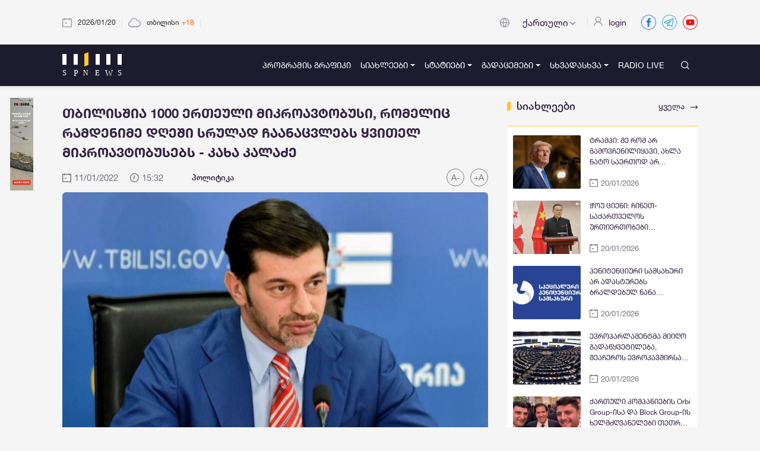

--- FILE ---
content_type: text/html; charset=UTF-8
request_url: https://spnews.io/ge/news-detail/tbilisshia-1000-erteuli-mikroavtobusi-romelic-ramdenime-dgheshi-srulad-chaanacvlebs-yvitel-mikroavtobusebs-kaxa-kaladze-8300
body_size: 97876
content:
<!doctype html>
<html lang="ge">

<head>
    <title>თბილისშია 1000 ერთეული მიკროავტობუსი, რომელიც რამდენიმე დღეში სრულად ჩაანაცვლებს ყვითელ მიკროავტობუსებს - კახა კალაძე</title>

    <!-- CSRF Token -->
    <meta name="csrf-token" content="tCfA1iSsBUQUdAE9oX6LDsGdASBzhPSqOjkLpkNK">
    <meta name="google-site-verification" content="ziIrNQl4WnUSF8_irDMshfTlswxR-qhGQ1s43jzdY58" />
    <meta name='dmca-site-verification' content='d0F6bjFocjN4RGdQSEZtaHRCRGZudz090' />

    <!-- meta  -->
    <meta charset="utf-8">
    <meta name="viewport" content="width=device-width, initial-scale=1, maximum-scale=1">
    <meta name="referrer" content="strict-origin-when-cross-origin">
    <meta http-equiv="X-UA-Compatible" content="IE=edge">

    <meta property="og:site_name" content="SpaceNews.Ge მედია პლატფორმა" />

    <meta name="author" content="">
<meta name="description" content="თბილისშია 1000 ერთეული მიკროავტობუსი, რომელიც რამდენიმე დღეში სრულად ჩაანაცვლებს ყვითელ მიკროავტობუსებს - კახა კალაძე: მინდა შევეხო ჩვენ სატრანსპორტო პოლიტიკას, რეფორმა, რომელიც ჩვენ დავიწყეთ 2017 წელს და გრძელდება, ძალიან მნიშვნელოვანია. ჩვენ ჩავანაცვლეთ ავტობუსების პარკი. თქვენ ხედავთ არც ერთი ყვეთელი ავტობუსი არ დადის ქალაქში, რაც ძალიან მნიშვნელოვანია და მე, როგორც ქალაქის მერს, ამ ქალაქში მცხოვრებ ადმაიანს, ადამიანმა, რომელმაც გასცა დაპირება, რომ ყვეთელი ავტობუსებია არ იმოძრავებდა ქალაქში, ეს დაპირება შესრულებულია, - განაცხადა თბილისის მერმა კახა კალაძემ დედაქალაქის მთავრობის სხდომაზე.">
<meta name="keywords" content="" />

<meta property="og:title" content="თბილისშია 1000 ერთეული მიკროავტობუსი, რომელიც რამდენიმე დღეში სრულად ჩაანაცვლებს ყვითელ მიკროავტობუსებს - კახა კალაძე" />
<meta property="og:url" content="https://spnews.io/ge/news-detail/tbilisshia-1000-erteuli-mikroavtobusi-romelic-ramdenime-dgheshi-srulad-chaanacvlebs-yvitel-mikroavtobusebs-kaxa-kaladze-8300" />
<meta property="og:type" content="news" />
<meta property="og:description" content="მინდა შევეხო ჩვენ სატრანსპორტო პოლიტიკას, რეფორმა, რომელიც ჩვენ დავიწყეთ 2017 წელს და გრძელდება, ძალიან მნიშვნელოვანია. ჩვენ ჩავანაცვლეთ ავტობუსების პარკი. თქვენ ხედავთ არც ერთი ყვეთელი ავტობუსი არ დადის ქალაქში, რაც ძალიან მნიშვნელოვანია და მე, როგორც ქალაქის მერს, ამ ქალაქში მცხოვრებ ადმაიანს, ადამიანმა, რომელმაც გასცა დაპირება, რომ ყვეთელი ავტობუსებია არ იმოძრავებდა ქალაქში, ეს დაპირება შესრულებულია, - განაცხადა თბილისის მერმა კახა კალაძემ დედაქალაქის მთავრობის სხდომაზე." />
<meta property="og:image" content="https://spnews.io/storage/90676/conversions/კალაძე-კახი-share.jpg" />
<meta property="og:image:width" content="1200" />
<meta property="og:image:height" content="630" />


<meta itemprop="name" content="თბილისშია 1000 ერთეული მიკროავტობუსი, რომელიც რამდენიმე დღეში სრულად ჩაანაცვლებს ყვითელ მიკროავტობუსებს - კახა კალაძე">
<meta itemprop="description" content="მინდა შევეხო ჩვენ სატრანსპორტო პოლიტიკას, რეფორმა, რომელიც ჩვენ დავიწყეთ 2017 წელს და გრძელდება, ძალიან მნიშვნელოვანია. ჩვენ ჩავანაცვლეთ ავტობუსების პარკი. თქვენ ხედავთ არც ერთი ყვეთელი ავტობუსი არ დადის ქალაქში, რაც ძალიან მნიშვნელოვანია და მე, როგორც ქალაქის მერს, ამ ქალაქში მცხოვრებ ადმაიანს, ადამიანმა, რომელმაც გასცა დაპირება, რომ ყვეთელი ავტობუსებია არ იმოძრავებდა ქალაქში, ეს დაპირება შესრულებულია, - განაცხადა თბილისის მერმა კახა კალაძემ დედაქალაქის მთავრობის სხდომაზე.">
<meta itemprop="image" content="https://spnews.io/storage/90676/conversions/კალაძე-კახი-share.jpg">

<meta name="twitter:card" content="summary_large_image">
<meta name="twitter:url" content="https://spnews.io/ge/news-detail/tbilisshia-1000-erteuli-mikroavtobusi-romelic-ramdenime-dgheshi-srulad-chaanacvlebs-yvitel-mikroavtobusebs-kaxa-kaladze-8300">
<meta name="twitter:title" content="თბილისშია 1000 ერთეული მიკროავტობუსი, რომელიც რამდენიმე დღეში სრულად ჩაანაცვლებს ყვითელ მიკროავტობუსებს - კახა კალაძე">
<meta name="twitter:description" content="მინდა შევეხო ჩვენ სატრანსპორტო პოლიტიკას, რეფორმა, რომელიც ჩვენ დავიწყეთ 2017 წელს და გრძელდება, ძალიან მნიშვნელოვანია. ჩვენ ჩავანაცვლეთ ავტობუსების პარკი. თქვენ ხედავთ არც ერთი ყვეთელი ავტობუსი არ დადის ქალაქში, რაც ძალიან მნიშვნელოვანია და მე, როგორც ქალაქის მერს, ამ ქალაქში მცხოვრებ ადმაიანს, ადამიანმა, რომელმაც გასცა დაპირება, რომ ყვეთელი ავტობუსებია არ იმოძრავებდა ქალაქში, ეს დაპირება შესრულებულია, - განაცხადა თბილისის მერმა კახა კალაძემ დედაქალაქის მთავრობის სხდომაზე.">
<meta name="twitter:image" content="https://spnews.io/storage/90676/conversions/კალაძე-კახი-share.jpg">

        <!-- Global site tag (gtag.js) - Google Analytics -->
    <script async src="https://www.googletagmanager.com/gtag/js?id=G-EPH38KKBV0"></script>
    <script>
        window.dataLayer = window.dataLayer || [];
        function gtag() {
            dataLayer.push(arguments);
        }
        gtag('js', new Date());
        gtag('config', 'G-EPH38KKBV0');
    </script>

    <!-- Styles -->
    <!-- Fonts -->
    <link rel="icon" type="image/png" href="https://spnews.io/favicon.png">
    <!-- <link href="https://fonts.googleapis.com/css?family=Nunito" rel="stylesheet"> -->
    <link href="https://spnews.io/css/vendor.css" rel="stylesheet">
    <link href="https://spnews.io/css/app.css" rel="stylesheet">

        <div id="fb-root"></div>
    
    <script async defer crossorigin="anonymous" src="https://connect.facebook.net/en_US/sdk.js?xfbml=1&version=v11.0&appId=375892260644104&autoLogAppEvents=1" nonce="Cm81HT5J"></script>
    <!-- Add the styles yield here -->
        <style>
        .popup-overlay {
            display: none;
            position: fixed;
            top: 0;
            left: 0;
            width: 100%;
            height: 100%;
            background-color: rgba(0, 0, 0, 0.5);
            z-index: 999;
            align-items: center;
            justify-content: center;
            text-align: center;
        }

        .popup {
            background-color: #fff;
            padding: 20px;
            border-radius: 5px;
            box-shadow: 0px 0px 10px 0px #000;
            position: relative;
            width: 100%;
            max-width: 500px;
        }

        .close-button {
            position: absolute;
            top: 10px;
            right: 10px;
            font-size: 20px;
            cursor: pointer;
        }
        .result-option-id {
            padding-top: 10px;
            padding-bottom: 10px;
        }
    </style>
</head>

<body class="bg-body unscrolled-fixed">
    <div id="app" class="d-flex flex-column min-vh-100">
        <div class="popup-background"></div>
        <div id="overlay" class="loading-overlay">
            <ul>
                <li></li>
                <li></li>
                <li></li>
                <li></li>
                <li></li>
                <li></li>
            </ul>
        </div>
        <div class="container header-info d-flex justify-content-between py-20px d-xs-none">
            <div class="d-flex align-items-center">
                <span class="fas fa-calendar mr-10px fas-light-gray"></span>
                <span class="font-size-12 current-date">2026/01/21</span>
                <span class="divider-sm"></span>
                <span class="fas fa-weather mr-10px fas-light-gray"></span>
                                                                        <span class="font-size-12">თბილისი</span>
                    <span class="font-size-12 pl-5px text-orange">+18</span>
                    <span class="divider-sm"></span>
                                                                    <div class="valute-switching">
                        <div class="d-flex align-items-center">
                            <span class="fas fa-dollar mr-10px fas-light-gray font-size-15"></span>
                            <span class="font-size-12 mt-2px">1</span>
                            <span class="fas  fa-arrow-down text-orange  font-size-10 pl-5px mt-2px"></span>
                        </div>
                    </div>
                            </div>
            <div class="d-flex align-items-center">
                <div class="d-flex align-items-center">
                    <span class="fas fa-globe mr-10px fas-light-gray"></span>
                    <div class="dropdown rounded-sm pr-10px">
                        <button class="btn btn-default language-arrow outline-none border-0 shadow-none" type="button" id="dropdownMenu1" data-toggle="dropdown" aria-haspopup="true" aria-expanded="true">
                            <span class="language-selector d-none text-blue-100 font-size-16 font-size-sm-14">ქართული</span>
                            <!--<img class="language-img mx-5px w-22px h-22px" src="/img/icons/georgia.svg" alt="georgia">-->
                            <span class="caret"></span>
                        </button>
                        <ul class="dropdown-menu w-165px px-10px bg-dark-blue" aria-labelledby="dropdownMenu1">
                                                                                                                            <li class="Georgian-language px-10px py-8px">
                                        <a href="/ge" class="w-100 d-flex justify-content-between text-white font-size-16 font-size-sm-14">ქართული</a>
                                    </li>
                                                                    <li class="Russian-language px-10px py-8px">
                                        <a href="/ru" class="w-100 d-flex justify-content-between text-white font-size-16 font-size-sm-14">русский</a>
                                    </li>
                                                                    <li class="English-language px-10px py-8px">
                                        <a href="/en" class="w-100 d-flex justify-content-between text-white font-size-16 font-size-sm-14">English</a>
                                    </li>
                                                                                    </ul>
                    </div>
                </div>
                <span class="divider-sm"></span>
                <div class="" data-toggle="tooltip">
                    <div class="d-flex d-xs-none user-name position-relative cursor-pointer select-none">
                                                    <span class="fas fa-user mr-10px fas-light-gray"></span>
                            <a href="/login" class="text-blue-100 font-size-14">login</a>
                                            </div>
                </div>
                <div class="d-flex align-items-center social-icons">
                    <a href="https://www.facebook.com/spacesnews" target="_blank">
                        <div class="ml-25px fas fa-facebook font-size-25 color-fb"></div>
                    </a>
                    <a href="https://t.me/spacesnews" target="_blank">
                        <div class="ml-10px fas fa-telegram font-size-25 color-telegram"></div>
                    </a>
                    <a href="https://www.youtube.com/channel/UCtJna6Vo_ZkoiUxEOOpgjoA" target="_blank">
                        <div class="ml-10px fas fa-youtube font-size-25 color-ut"></div>
                    </a>
                </div>
            </div>
        </div>
        <nav class="container-fluid navbar navbar-expand-md navbar-light shadow-sm bg-dark-blue">
            <div class="container">
                <a class="navbar-brand" href="https://spnews.io">
                    <img src="/img/logo.svg" alt="logo">
                </a>

                <a href="/live" class="ml-auto">
                                    </a>

                <div class="d-flex align-items-center">
                    <button class="navbar-toggler p-0 my-4px mx-15px" type="button" data-toggle="collapse" data-target="#navbarSupportedContent" aria-controls="navbarSupportedContent" aria-expanded="false" aria-label="Toggle navigation">
                        <span class="burger-menu navbar-toggler-icon d-flex align-items-center font-size-14 fas fa-burger-menu text-white"></span>
                        <span class="burger-menu navbar-closer-icon d-xs-none fas fa-close fas-white font-size-14 cursor-pointer"></span>
                    </button>
                </div>

                <div class="collapse navbar-collapse" id="navbarSupportedContent">
                    <ul class="navbar-nav ml-auto d-flex align-items-center flex-xs-start flex-sm-start">
                        <li class="nav-item dropdown w-xs-100 d-xs-flex d-none my-15px py-20px py-xs-10px border-top border-bottom border-gray position-relative">
                            <div class="d-block">
                                                                    <span class="fas fa-user text-yellow"></span>
                                    <a href="/login" class="text-yellow">login</a>
                                                            </div>
                        </li>
                        <style>
    @keyframes flash {
        0%, 100% {
            background-color: red;
            color: #fff;
        }
        50% {
            background-color: #1D1B2E;
        }
    }

    .radio_live {
        padding-left: 15px;
        padding-right: 15px;
        border-radius: 9px;
        animation: flash 1s linear infinite;
        background: transparant
    }
    .live_stream {
        padding-left: 15px;
        padding-right: 15px;
        border-radius: 9px;
        animation: flash 1s linear infinite;
        background: transparant;
    }
    .live_stream a {
        color: #fff;
        text-decoration: none;
    }
</style>
<ul class="text-white navbar-nav nav-pillsy font-size-14 font-base-caps"><li class=" nav-item Translation "><a href="https://spnews.io/ge/schedule" style="null" class="text-white font-size-14 nav-link"><span class="cursor-pointer navbar-hover-gray">პროგრამის გრაფიკი</span></a></li><li class=" nav-item Translation  dropdown "><a href="#" style="null" class="nav-link dropdown-toggle text-white-footer font-size-14 font-base-caps text-white font-size-14 nav-link" data-toggle="dropdown" aria-haspopup="true" aria-expanded="false" ><span class="cursor-pointer navbar-hover-gray">სიახლეები</span></a><ul class="dropdown-menu py-20px py-sm-10px py-xs-10px bg-dark-blue"><li class=" nav-item Translation "><a href="https://spnews.io/ge/all-news" style="null" class="text-white font-size-14 nav-link"><span class="cursor-pointer navbar-hover-gray">ყველა სიახლე</span></a></li><li class=" nav-item BlogCategory policy"><a href="https://spnews.io/ge/category/policy" style="null" class="text-white font-size-14 nav-link"><span class="cursor-pointer navbar-hover-gray">პოლიტიკა</span></a></li><li class=" nav-item BlogCategory sazogadoeba"><a href="https://spnews.io/ge/category/sazogadoeba" style="null" class="text-white font-size-14 nav-link"><span class="cursor-pointer navbar-hover-gray">საზოგადოება</span></a></li><li class=" nav-item BlogCategory ekonomika"><a href="https://spnews.io/ge/category/ekonomika" style="null" class="text-white font-size-14 nav-link"><span class="cursor-pointer navbar-hover-gray">ეკონომიკა</span></a></li><li class=" nav-item BlogCategory turizmi"><a href="https://spnews.io/ge/category/turizmi" style="null" class="text-white font-size-14 nav-link"><span class="cursor-pointer navbar-hover-gray">ტურიზმი</span></a></li><li class=" nav-item BlogCategory samartali"><a href="https://spnews.io/ge/category/samartali" style="null" class="text-white font-size-14 nav-link"><span class="cursor-pointer navbar-hover-gray">სამართალი</span></a></li><li class=" nav-item BlogCategory ganatleba"><a href="https://spnews.io/ge/category/ganatleba" style="null" class="text-white font-size-14 nav-link"><span class="cursor-pointer navbar-hover-gray">განათლება</span></a></li><li class=" nav-item BlogCategory kultura"><a href="https://spnews.io/ge/category/kultura" style="null" class="text-white font-size-14 nav-link"><span class="cursor-pointer navbar-hover-gray">კულტურა</span></a></li><li class=" nav-item BlogCategory sporti"><a href="https://spnews.io/ge/category/sporti" style="null" class="text-white font-size-14 nav-link"><span class="cursor-pointer navbar-hover-gray">სპორტი</span></a></li><li class=" nav-item BlogCategory konfliqtebi"><a href="https://spnews.io/ge/category/konfliqtebi" style="null" class="text-white font-size-14 nav-link"><span class="cursor-pointer navbar-hover-gray">კონფლიქტები</span></a></li><li class=" nav-item BlogCategory meditsina"><a href="https://spnews.io/ge/category/meditsina" style="null" class="text-white font-size-14 nav-link"><span class="cursor-pointer navbar-hover-gray">მედიცინა</span></a></li><li class=" nav-item BlogCategory samkhedro"><a href="https://spnews.io/ge/category/samkhedro" style="null" class="text-white font-size-14 nav-link"><span class="cursor-pointer navbar-hover-gray">სამხედრო</span></a></li><li class=" nav-item BlogCategory msoflio"><a href="https://spnews.io/ge/category/msoflio" style="null" class="text-white font-size-14 nav-link"><span class="cursor-pointer navbar-hover-gray">მსოფლიო</span></a></li><li class=" nav-item Translation "><a href="https://spnews.io/ge/interviews" style="null" class="text-white font-size-14 nav-link"><span class="cursor-pointer navbar-hover-gray">ინტერვიუები</span></a></li></ul></li><li class=" nav-item Translation  dropdown "><a href="#" style="null" class="nav-link dropdown-toggle text-white-footer font-size-14 font-base-caps text-white font-size-14 nav-link" data-toggle="dropdown" aria-haspopup="true" aria-expanded="false" ><span class="cursor-pointer navbar-hover-gray">სტატიები</span></a><ul class="dropdown-menu py-20px py-sm-10px py-xs-10px bg-dark-blue"><li class=" nav-item Translation "><a href="https://spnews.io/ge/blogs" style="null" class="text-white font-size-14 nav-link"><span class="cursor-pointer navbar-hover-gray">პუბლიკაციები</span></a></li><li class=" nav-item Translation "><a href="https://spnews.io/ge/analytics" style="null" class="text-white font-size-14 nav-link"><span class="cursor-pointer navbar-hover-gray">ანალიტიკა</span></a></li><li class=" nav-item Translation "><a href="https://spnews.io/ge/socialogs" style="null" class="text-white font-size-14 nav-link"><span class="cursor-pointer navbar-hover-gray">სოციოლოგია</span></a></li><li class=" nav-item BlogCategory horoskopi"><a href="https://spnews.io/ge/category/horoskopi" style="null" class="text-white font-size-14 nav-link"><span class="cursor-pointer navbar-hover-gray">ჰოროსკოპი</span></a></li><li class=" nav-item BlogCategory skhvadaskhva"><a href="https://spnews.io/ge/category/skhvadaskhva" style="null" class="text-white font-size-14 nav-link"><span class="cursor-pointer navbar-hover-gray">სხვადასხვა</span></a></li></ul></li><li class=" nav-item Translation  dropdown "><a href="#" style="null" class="nav-link dropdown-toggle text-white-footer font-size-14 font-base-caps text-white font-size-14 nav-link" data-toggle="dropdown" aria-haspopup="true" aria-expanded="false" ><span class="cursor-pointer navbar-hover-gray">გადაცემები</span></a><ul class="dropdown-menu py-20px py-sm-10px py-xs-10px bg-dark-blue"><li class=" nav-item Show sivrtseshi-eka-vefkhvadzestan"><a href="https://spnews.io/ge/show/sivrtseshi-eka-vefkhvadzestan" style="null" class="text-white font-size-14 nav-link"><span class="cursor-pointer navbar-hover-gray">სივრცეში ეკა ვეფხვაძესთან</span></a></li><li class=" nav-item Show laboratoria-z"><a href="https://spnews.io/ge/show/laboratoria-z" style="null" class="text-white font-size-14 nav-link"><span class="cursor-pointer navbar-hover-gray">ლაბორატორია Z</span></a></li><li class=" nav-item Show fsiqofilia"><a href="https://spnews.io/ge/show/fsiqofilia" style="null" class="text-white font-size-14 nav-link"><span class="cursor-pointer navbar-hover-gray">ფსიქოფილია</span></a></li><li class=" nav-item Show qartulologia"><a href="https://spnews.io/ge/show/qartulologia" style="null" class="text-white font-size-14 nav-link"><span class="cursor-pointer navbar-hover-gray">ქართულოლოგია</span></a></li><li class=" nav-item Show samedicino-sivrce"><a href="https://spnews.io/ge/show/samedicino-sivrce" style="null" class="text-white font-size-14 nav-link"><span class="cursor-pointer navbar-hover-gray">სამედიცინო სივრცე</span></a></li><li class=" nav-item Show zazas-azrebi"><a href="https://spnews.io/ge/show/zazas-azrebi" style="null" class="text-white font-size-14 nav-link"><span class="cursor-pointer navbar-hover-gray">ზაზას აზრები</span></a></li></ul></li><li class=" nav-item Translation  dropdown "><a href="#" style="null" class="nav-link dropdown-toggle text-white-footer font-size-14 font-base-caps text-white font-size-14 nav-link" data-toggle="dropdown" aria-haspopup="true" aria-expanded="false" ><span class="cursor-pointer navbar-hover-gray">სხვადასხვა</span></a><ul class="dropdown-menu py-20px py-sm-10px py-xs-10px bg-dark-blue"><li class=" nav-item BlogCategory badagoni"><a href="https://spnews.io/ge/category/badagoni" style="null" class="text-white font-size-14 nav-link"><span class="cursor-pointer navbar-hover-gray">ბადაგონი</span></a></li></ul></li><li class=" nav-item Translation "><a href="https://spnews.io/ge/radio" style="null" class="text-white font-size-14 nav-link"><span class="cursor-pointer navbar-hover-gray">RADIO LIVE</span></a></li></ul>
                                                    <li class="w-xs-100 d-xs-flex d-none py-20px mt-20px border-top border-gray">
                                <a href="/live">
                                    <div class="d-flex d-xs-none d-sm-none justify-content-center align-items-center h-40px w-100px bg-orange rounded-sm ml-20px" data-toggle="tooltip" data-placement="bottom" title="პირდაპირი ეთერი">
                                        <span class="fas fa-dotted-circle text-white pr-5px font-size-13"></span>
                                        <div class="font-medium-caps text-white font-size-14 mt-2px">LIVE</div>
                                    </div>
                                </a>
                            </li>
                                                <li class="w-xs-100 d-xs-flex d-none py-20px mt-20px border-top border-gray">
                            <span class="fas fa-weather text-white"></span>
                            <a class="text-white font-size-14 pl-10px" href="">თბილისი +5</a>
                        </li>
                                                                                                                            <li class="w-xs-100 d-xs-flex d-none py-20px border-top border-gray">
                            <span class="fas fa-globe text-white mt-4px"></span>
                            <div class="dropdown rounded-sm pl-10px">
                                <button class="btn btn-default outline-none border-0 shadow-none p-0" type="button" id="dropdownMenu1" data-toggle="dropdown" aria-haspopup="true" aria-expanded="true">
                                    <span class="language-selector dropdown-toggle d-none text-white font-size-16 font-size-sm-14">GE</span>
                                    <span class="caret"></span>
                                </button>
                                <ul class="dropdown-menu w-165px bg-dark-blue p-0" aria-labelledby="dropdownMenu1">
                                                                                                                        <li class="Georgian-language">
                                                <a href="/ge" class="w-100 d-flex justify-content-between mt-10px p-0 text-white font-size-16 font-size-sm-14">GE</a>
                                            </li>
                                                                                    <li class="Russian-language">
                                                <a href="/ru" class="w-100 d-flex justify-content-between mt-10px p-0 text-white font-size-16 font-size-sm-14">RU</a>
                                            </li>
                                                                                    <li class="English-language">
                                                <a href="/en" class="w-100 d-flex justify-content-between mt-10px p-0 text-white font-size-16 font-size-sm-14">EN</a>
                                            </li>
                                                                                                            </ul>
                            </div>
                        </li>
                    </ul>
                </div>
                <!-- search -->
                <form class="search ml-sm-0 ml-xs-0 ml-md-20px ml-30px" action="https://spnews.io/ge/search" method="GET">
                    <input type="hidden" name="_token" value="tCfA1iSsBUQUdAE9oX6LDsGdASBzhPSqOjkLpkNK" autocomplete="off">                    <div class="d-flex align-items-center">
                        <span class="search-toggle d-flex fas fa-search fas-white font-size-14 ml-2px ml-md-0 p-0 p-xs-13px cursor-pointer"></span>
                        <input autocomplete="off" id="search" type="search" placeholder="საძიებო სიტყვა" class="search-input d-none w-100 pl-15px py-10px border-0 text-white outline-none font-base font-size-14 font-size-xs-12 resize-none bg-dark-blue rounded-sm" name="search">
                        <span class="search-close d-none fas fa-close fas-white font-size-10 cursor-pointer"></span>
                    </div>
                </form>
            </div>
        </nav>
        <main class="py-20px position-relative main-content">
            



    <section class="container d-flex justify-content-between flex-wrap ">
        <div class="left-container w-67 w-xs-100 w-sm-100">
            <div class="w-100" style="margin-bottom: 150px;">
    <div class="w-100 d-flex pb-10px">
            </div>
    <div class="print-area">
        <div class="">
                        <!-- font-20 -->
            <div class="detailed-title-section d-flex news-text w-100 font-22 font-size-xs-13 text-blue-100 font-bold-caps crop-xs-2" >
                თბილისშია 1000 ერთეული მიკროავტობუსი, რომელიც რამდენიმე დღეში სრულად ჩაანაცვლებს ყვითელ მიკროავტობუსებს - კახა კალაძე
                            </div>
                        <div class="detailed-information-section w-100 d-flex mt-10px">
                <div class="w-100 d-flex align-items-center">
                    <div class="calendar-content d-flex align-items-center cursor-pointer">
                        <span class="fas fa-calendar text-light-black font-size-15 font-size-sm-14 font-size-xs-13 pr-5px"></span>
                                                    <p class="mr-20px font-base font-base font-size-15 font-size-sm-13 font-size-xs-13 mt-0 mt-sm-2px mt-xs-2px text-light-black ">11/01/2022</p>
                                            </div>
                    <div class="time-content d-flex align-items-center cursor-pointer">
                        <span class="fas fa-time text-light-black font-size-15 font-size-sm-14 font-size-xs-13 pr-5px"></span>
                                                    <p class="font-base font-size-15 font-base font-size-sm-13 font-size-xs-13 mt-0 mt-sm-2px mt-xs-2px text-light-black">15:32</p>
                                            </div>
                                            <p class="font-medium font-size-14 font-size-xs-12 text-light-black ml-5"><a href="https://spnews.io/ge/category/policy">პოლიტიკა</a></p>
                                    </div>
                <div class="d-flex align-items-center hover-border-yellow d-xs-none">
                    <div id="text-decrease" value="decrease font" class="w-30px h-30px text-center pt-3px pt-xs-5px border border-light-black rounded-circle text-light-black font-size-14 font-size-xs-12 bg-body cursor-pointer user-select-none" data-toggle="tooltip" data-placement="bottom" title="ტექსტის დაპატარავება">A-</div>
                    <div id="text-increase" value="Increase font" class="w-30px h-30px text-center pt-3px pt-xs-5px border border-light-black rounded-circle text-light-black font-size-14 font-size-xs-12 ml-10px ml-xs-5px bg-body cursor-pointer user-select-none" data-toggle="tooltip" data-placement="bottom" title="ტექსტის გადიდება">+A</div>
                </div>
            </div>
            <div class="w-100">
                <div class="detailed-image-section w-100  mt-10px"><img class="rounded-sm w-100 h-100" src="https://spnews.io/storage/90676/conversions/კალაძე-კახი-share.jpg" onerror="this.onerror=null; this.src='https://spnews.io/img/image-not-found.svg'" alt="main-img"></div>
                <div class="detailed-tools-section mt-15px w-100 d-flex justify-content-between">
                    <!-- hided link copy -->
                    <!-- <div class="detailed-copylink d-flex align-items-center pb-10px" data-toggle="tooltip" data-placement="bottom" title="კოპირება">
                        <span class="fas fa-link text-light-black font-size-16 font-size-xs-13 cursor-pointer"></span>
                        <input class="link-to-copy font-size-15 font-base text-light-black font-size-xs-13 pl-5px bg-body border-0 outline-none crop-1 cursor-pointer" value="http://spacenews.zerogravity.ge/ge/news-detail/news-one-slider-right1">
                    </div> -->
                    <div class="add-favourite pb-10px d-flex align-items-center cursor-pointer">
                                                    <div class="heart-svg ml-5px cursor-pointer mt-4px" favoriteable_id="11594" favoriteable_type="App\Components\Blog\Post\Models\BlogPost" data-toggle="tooltip" data-placement="bottom" title="" data-original-title="ფავორიტებში დამატება"></div>
                            <div class="red-heart-svg d-none ml-5px cursor-pointer mt-4px" favoriteable_id="11594" favoriteable_type="App\Components\Blog\Post\Models\BlogPost" data-toggle="tooltip" data-placement="bottom" title="" data-original-title="ფავორიტებიდან ამოშლა"></div>
                                                <!-- <div class="text-light-black font-base font-size-15 pl-5px d-block d-xs-none">ფავორიტები</div> -->
                    </div>
                    <!-- w-xs-40px -->
                    <div class="d-flex align-items-center justify-content-between">
                        <a href="#">
                            <div class="click-print d-flex align-items-center pb-10px" data-toggle="tooltip" data-placement="bottom" title="ამობეჭდვა">
                                <span class="fas fa-printer text-light-black font-size-15 font-size-xs-13"></span>
                                <div class="text-light-black font-base font-size-15 pl-5px d-block d-xs-none">print</div>
                            </div>
                        </a>
                        <div class="share-toggler position-relative d-flex align-items-center cursor-pointer pl-30px pl-xs-0 pb-10px">
                            <!-- <span class="fas fa-share text-light-black font-size-15 font-size-xs-13"></span> -->

                                <div class="mobile-shares">
                                    <a href="https://facebook.com/sharer/sharer.php?u=https%3A%2F%2Fspnews.io%2Fge%2Fnews-detail%2Ftbilisshia-1000-erteuli-mikroavtobusi-romelic-ramdenime-dgheshi-srulad-chaanacvlebs-yvitel-mikroavtobusebs-kaxa-kaladze-8300" target="_blank">
                                        <img class="w-40px h-40px" src="/img/social/facebook-square.svg" alt="facebook">
                                    </a>
                                    <a href="whatsapp://send?text=https%3A%2F%2Fspnews.io%2Fge%2Fnews-detail%2Ftbilisshia-1000-erteuli-mikroavtobusi-romelic-ramdenime-dgheshi-srulad-chaanacvlebs-yvitel-mikroavtobusebs-kaxa-kaladze-8300" target="_blank">
                                        <img class="w-40px h-40px" src="/img/social/whatsapp-square.svg" alt="whatsapp">
                                    </a>
                                    <a href="fb-messenger://share/?link= https%3A%2F%2Fspnews.io%2Fge%2Fnews-detail%2Ftbilisshia-1000-erteuli-mikroavtobusi-romelic-ramdenime-dgheshi-srulad-chaanacvlebs-yvitel-mikroavtobusebs-kaxa-kaladze-8300" target="_blank">
                                        <img class="w-40px h-40px" src="/img/social/messenger-square.svg" alt="messenger">
                                    </a>
                                    <!-- <a href="#" target="_blank">
                                        <img class="w-40px h-40px" src="/img/social/viber-square.svg" alt="viber">
                                    </a> -->
                                    <a href="https://twitter.com/intent/tweet/?text=%E1%83%97%E1%83%91%E1%83%98%E1%83%9A%E1%83%98%E1%83%A1%E1%83%A8%E1%83%98%E1%83%90+1000+%E1%83%94%E1%83%A0%E1%83%97%E1%83%94%E1%83%A3%E1%83%9A%E1%83%98+%E1%83%9B%E1%83%98%E1%83%99%E1%83%A0%E1%83%9D%E1%83%90%E1%83%95%E1%83%A2%E1%83%9D%E1%83%91%E1%83%A3%E1%83%A1%E1%83%98%2C+%E1%83%A0%E1%83%9D%E1%83%9B%E1%83%94%E1%83%9A%E1%83%98%E1%83%AA+%E1%83%A0%E1%83%90%E1%83%9B%E1%83%93%E1%83%94%E1%83%9C%E1%83%98%E1%83%9B%E1%83%94+%E1%83%93%E1%83%A6%E1%83%94%E1%83%A8%E1%83%98+%E1%83%A1%E1%83%A0%E1%83%A3%E1%83%9A%E1%83%90%E1%83%93+%E1%83%A9%E1%83%90%E1%83%90%E1%83%9C%E1%83%90%E1%83%AA%E1%83%95%E1%83%9A%E1%83%94%E1%83%91%E1%83%A1+%E1%83%A7%E1%83%95%E1%83%98%E1%83%97%E1%83%94%E1%83%9A+%E1%83%9B%E1%83%98%E1%83%99%E1%83%A0%E1%83%9D%E1%83%90%E1%83%95%E1%83%A2%E1%83%9D%E1%83%91%E1%83%A3%E1%83%A1%E1%83%94%E1%83%91%E1%83%A1+-+%E1%83%99%E1%83%90%E1%83%AE%E1%83%90+%E1%83%99%E1%83%90%E1%83%9A%E1%83%90%E1%83%AB%E1%83%94&amp;url=https://spnews.io/ge/news-detail/tbilisshia-1000-erteuli-mikroavtobusi-romelic-ramdenime-dgheshi-srulad-chaanacvlebs-yvitel-mikroavtobusebs-kaxa-kaladze-8300" target="_blank">
                                        <img class="w-40px h-40px" src="/img/social/twitter-icon.svg" alt="twitter">
                                    </a>
                                    <a href="https://telegram.me/share/url?url=https%3A%2F%2Fspnews.io%2Fge%2Fnews-detail%2Ftbilisshia-1000-erteuli-mikroavtobusi-romelic-ramdenime-dgheshi-srulad-chaanacvlebs-yvitel-mikroavtobusebs-kaxa-kaladze-8300" target="_blank">
                                        <img class="w-40px h-40px" src="/img/social/telegram-square.svg" alt="telegram">
                                    </a>
                                </div>

                            <div class="text-light-black font-base font-size-15 pl-5px d-block d-xs-none">
                                <div class=" d-flex justify-content-between w-300px p-25px bg-white rounded-sm top-30px right-0">
                                    <a href="https://facebook.com/sharer/sharer.php?u=https%3A%2F%2Fspnews.io%2Fge%2Fnews-detail%2Ftbilisshia-1000-erteuli-mikroavtobusi-romelic-ramdenime-dgheshi-srulad-chaanacvlebs-yvitel-mikroavtobusebs-kaxa-kaladze-8300" target="_blank">
                                        <img class="w-40px h-40px" src="/img/social/facebook-square.svg" alt="facebook">
                                    </a>
                                    <a href="whatsapp://send?text=https%3A%2F%2Fspnews.io%2Fge%2Fnews-detail%2Ftbilisshia-1000-erteuli-mikroavtobusi-romelic-ramdenime-dgheshi-srulad-chaanacvlebs-yvitel-mikroavtobusebs-kaxa-kaladze-8300" target="_blank">
                                        <img class="w-40px h-40px" src="/img/social/whatsapp-square.svg" alt="whatsapp">
                                    </a>
                                    <a href="fb-messenger://share/?link= https%3A%2F%2Fspnews.io%2Fge%2Fnews-detail%2Ftbilisshia-1000-erteuli-mikroavtobusi-romelic-ramdenime-dgheshi-srulad-chaanacvlebs-yvitel-mikroavtobusebs-kaxa-kaladze-8300" target="_blank">
                                        <img class="w-40px h-40px" src="/img/social/messenger-square.svg" alt="messenger">
                                    </a>
                                    <!-- <a href="#" target="_blank">
                                        <img class="w-40px h-40px" src="/img/social/viber-square.svg" alt="viber">
                                    </a> -->
                                    <a href="https://twitter.com/intent/tweet/?text=%E1%83%97%E1%83%91%E1%83%98%E1%83%9A%E1%83%98%E1%83%A1%E1%83%A8%E1%83%98%E1%83%90+1000+%E1%83%94%E1%83%A0%E1%83%97%E1%83%94%E1%83%A3%E1%83%9A%E1%83%98+%E1%83%9B%E1%83%98%E1%83%99%E1%83%A0%E1%83%9D%E1%83%90%E1%83%95%E1%83%A2%E1%83%9D%E1%83%91%E1%83%A3%E1%83%A1%E1%83%98%2C+%E1%83%A0%E1%83%9D%E1%83%9B%E1%83%94%E1%83%9A%E1%83%98%E1%83%AA+%E1%83%A0%E1%83%90%E1%83%9B%E1%83%93%E1%83%94%E1%83%9C%E1%83%98%E1%83%9B%E1%83%94+%E1%83%93%E1%83%A6%E1%83%94%E1%83%A8%E1%83%98+%E1%83%A1%E1%83%A0%E1%83%A3%E1%83%9A%E1%83%90%E1%83%93+%E1%83%A9%E1%83%90%E1%83%90%E1%83%9C%E1%83%90%E1%83%AA%E1%83%95%E1%83%9A%E1%83%94%E1%83%91%E1%83%A1+%E1%83%A7%E1%83%95%E1%83%98%E1%83%97%E1%83%94%E1%83%9A+%E1%83%9B%E1%83%98%E1%83%99%E1%83%A0%E1%83%9D%E1%83%90%E1%83%95%E1%83%A2%E1%83%9D%E1%83%91%E1%83%A3%E1%83%A1%E1%83%94%E1%83%91%E1%83%A1+-+%E1%83%99%E1%83%90%E1%83%AE%E1%83%90+%E1%83%99%E1%83%90%E1%83%9A%E1%83%90%E1%83%AB%E1%83%94&amp;url=https://spnews.io/ge/news-detail/tbilisshia-1000-erteuli-mikroavtobusi-romelic-ramdenime-dgheshi-srulad-chaanacvlebs-yvitel-mikroavtobusebs-kaxa-kaladze-8300" target="_blank">
                                        <img class="w-40px h-40px" src="/img/social/twitter-icon.svg" alt="twitter">
                                    </a>
                                    <a href="https://telegram.me/share/url?url=https%3A%2F%2Fspnews.io%2Fge%2Fnews-detail%2Ftbilisshia-1000-erteuli-mikroavtobusi-romelic-ramdenime-dgheshi-srulad-chaanacvlebs-yvitel-mikroavtobusebs-kaxa-kaladze-8300" target="_blank">
                                        <img class="w-40px h-40px" src="/img/social/telegram-square.svg" alt="telegram">
                                    </a>
                                </div>
                            </div>
                            <!-- share popup -->


                        </div>
                    </div>
                   
                </div>
                 <!-- Banners desktop -->
                                    <div class="detailed-excerpt-section news-text w-100 mt-20px mt-xs-10px font-16 font-size-xs-12 text-blue-100">მინდა შევეხო ჩვენ სატრანსპორტო პოლიტიკას, რეფორმა, რომელიც ჩვენ დავიწყეთ 2017 წელს და გრძელდება, ძალიან მნიშვნელოვანია. ჩვენ ჩავანაცვლეთ ავტობუსების პარკი. თქვენ ხედავთ არც ერთი ყვეთელი ავტობუსი არ დადის ქალაქში, რაც ძალიან მნიშვნელოვანია და მე, როგორც ქალაქის მერს, ამ ქალაქში მცხოვრებ ადმაიანს, ადამიანმა, რომელმაც გასცა დაპირება, რომ ყვეთელი ავტობუსებია არ იმოძრავებდა ქალაქში, ეს დაპირება შესრულებულია, - განაცხადა თბილისის მერმა კახა კალაძემ დედაქალაქის მთავრობის სხდომაზე.</div>
                
                
                <!-- <div class="detailed-image-slider d-block mt-20px">
    <div class="slider-img">
        <img src="https://cdn.pixabay.com/photo/2015/04/23/22/00/tree-736885__480.jpg" alt="">
    </div>
    <div class="slider-img">
        <img src="https://cdn.pixabay.com/photo/2015/04/23/22/00/tree-736885__480.jpg" alt="">
    </div>
    <div class="slider-img">
        <img src="https://cdn.pixabay.com/photo/2015/04/23/22/00/tree-736885__480.jpg" alt="">
    </div>
</div> -->

                                    <div class="detailed-body-section news-text w-100 mt-20px mt-xs-15px font-16 font-size-xs-12 text-blue-100 pb-10px"><p>ამასთან მისი თქმით, თბილისში უკვე 1000 ერთეული ახალი მიკროავტობუსია, რომელიც ეტაპობრივად, ჩაანაცვლებს ყვითელ მიკროავტობუსებს.</p><p>„პარალელურად, ჩვენ დაპირება გვქონდა მიკროავტობუსების განახლებასთან დაკავშირებით. მინდა ინფორმაცია მივაწოდო ჩემს თბილისელებს. უკვე თბილისშია 1000 ერთეული მიკროავტობუსი, რომელიც ეტაპობრივად, რამდენიმე დღეში სრულად ჩაანაცვლებს ყვითელ მიკროავტობუსებს.<br>რაც მთავარია, ეს მიკროავტობუსები არის ახალი, თანამედროვე, ეკოლოგიურად სუფთა ტრანსპორტი, რომელიც კომფორტულად მოემსახურება დედაქალაქის მოსახლეობას“, - განაცხადა კალაძემ.<br>&nbsp;</p></div>
                
                <div class="detailed-info-section d-flex w-100 justify-content-between mt-10px">
                    <div class="d-flex align-items-center">
                        <div class='like   cursor-pointer' likeable_id="11594" likeable_type="App\Components\Blog\Post\Models\BlogPost" value="LikeButton">
                            <span class="like-icon d-flex fas fa-like  font-size-17   font-size-xs-13 pr-5px" data-toggle="tooltip" data-placement="bottom" title="მომწონს"></span>
                        </div>
                                                    <p class="liked-count font-size-15 font-size-xs-14 font-base text-light-black pr-25px">0</p>
                                                <div class='dislike     cursor-pointer' likeable_id="11594" likeable_type="App\Components\Blog\Post\Models\BlogPost" value="DislikeButton">
                            <span class="dislike-icon d-flex fas fa-dislike font-size-17  font-size-xs-13 pr-5px" data-toggle="tooltip" data-placement="bottom" title="არ მომწონს"></span>
                        </div>
                                                    <p class="disliked-count font-size-15 font-size-xs-14 font-base text-light-black">0</p>
                                            </div>
                    <!-- <div class="d-flex align-items-center">
                            <a href="#"><span class="fas fa-like font-size-xs-12 text-light-black pr-5px" data-toggle="tooltip" data-placement="bottom" title="მომწონს"></span>
                                </a>
                            <a href="#"><span class="fas fa-dislike font-size-xs-12 text-light-black pr-5px" data-toggle="tooltip" data-placement="bottom" title="არ მომწონს"></span>
                                </a>
                        </div> -->
                    <div class="d-flex align-items-center">
                        <div class="views-content d-flex align-items-center cursor-pointer" data-toggle="tooltip" data-placement="bottom" title="ნახვების რაოდენობა">
                            <span class="view-svg mr-5px mt-2px"></span>
                                                            <div class="font-size-15 font-size-xs-12 font-base text-light-black">439</div>
                                                    </div>
                        <!-- <div class="comment-content d-flex align-items-center cursor-pointer" data-toggle="tooltip" data-placement="bottom" title="კომენტარი">
                            <span class="comment-svg mr-5px"></span>
                            <div class="font-size-15 font-size-xs-12 font-base text-light-black">34</div>
                        </div> -->
                    </div>
                </div>
            </div>
        </div>
    </div>
    <div class="w-100 mt-40px d-flex flex-wrap justify-content-start">
            </div>
    
    <!-- <div class="w-100 mt-50px">
    <h1 class="font-size-20 font-size-xs-16 text-blue-100 font-bold">კომენტარები</h1>
    <p class="font-size-12 text-blue-100 font-regular mt-10px cursor-pointer">მაჩვენე მეტი კომენტარი</p>
    <div class="d-flex mt-35px mt-xs-25px">
        <a href="#">
            <div class="">
                <img src="/img/author.png" alt="personphoto" class="h-45px w-45px h-xs-40px w-xs-40px rounded-circle">
            </div>
        </a>
        <div class="pl-25px">
            <h1 class="text-light-gray font-size-14 font-size-xs-12 font-base cursor-pointer">გიორგი ლორთქიფანიძე</h1>
            <p class="text-blue-100 font-size-16 font-size-xs-12 font-base pt-15px">შემთხვევითად გენერირებული ტექსტი ეხმარება დიზაინერებს გამოიყურება შემთხვევითად აქვეყნებს გენერირებული ტექსტი ეხმარება დიზაინერებს და ასევე.</p>
            <div class="d-flex pt-20px">
                <p class="text-light-gray font-size-14 font-size-xs-12 font-base cursor-pointer">პასუხი</p>
                <p class="text-light-gray font-size-14 font-size-xs-12 font-base pl-15px cursor-pointer">რეაქცია</p>
                <p class="text-light-gray font-size-14 font-size-xs-12 font-base pl-15px cursor-pointer">რედაქტირება</p>
            </div>
        </div>
    </div>
    <div class="d-flex h-50px h-xs-40px mt-25px align-items-center w-100">
        <a href="#">
            <img src="/img/author.png" alt="personphoto" class="h-45px w-45px h-xs-40px w-xs-40px rounded-circle">
        </a>
        <input type="text" placeholder="კომენტარი" class="d-flex w-100 mx-25px pl-25px pl-xs-10px py-15px py-xs-10px border border-light-gray outline-none text-light-gray font-size-14 font-size-xs-12 resize-none bg-body rounded-sm font-base">
        <button class="hover-yellow-bg d-flex border border-yellow py-15px py-xs-10px px-25px px-xs-10px bg-body rounded-sm">
            <span class="text-yellow font-size-14 font-base d-block d-xs-none">გაგზავნა</span>
            <span class="fas fa-send h-16px d-xs-block d-none"><img src="/img/send.svg" alt=""></span>
        </button>
    </div>
</div> -->
 <!-- comments -->
 <div class="fb-comments w-100" data-href="https://spnews.io/ge/news-detail/tbilisshia-1000-erteuli-mikroavtobusi-romelic-ramdenime-dgheshi-srulad-chaanacvlebs-yvitel-mikroavtobusebs-kaxa-kaladze-8300" data-width="100%" data-numposts="10"></div>
</div>
        </div>
        <div class="right-container w-30 w-xs-100 w-sm-100 mt-xs-30px mt-sm-30px mt-0 d-block">
            <div class="fixed-right">
                <div class="d-flex justify-content-between align-items-center mb-20px mb-xs-8px">
                    <div class="d-flex align-items-center">
                        <span class="d-flex fas fa-yellow-bullet text-yellow mr-10px"></span>
                        <div class="d-flex font-size-18 font-size-sm-14 font-size-xs-16 font-medium text-blue-100">სიახლეები</div>
                    </div>
                    <a href="/news">
                        <div class="hover-web-all d-flex align-items-center flex-end font-base font-size-14 font-size-xs-12">ყველა<span class="ml-10px fas fa-arrow-right mb-5px arrowright"></span></div>
                </div></a>
                <div class="d-flex justify-content-between flex-wrap p-10px pt-15px bg-white border-top border-yellow content-border">
                                                                        <?
$hide_icon = true;
$question = false;
?>
<div class="list-card w-100 max-w-sm-340px max-w-lg-350px d-flex justify-content-center align-items-center h-90px overflow-hidden mb-20px">
    <div class="w-40 h-100 rounded-xs">
                    <a href="https://spnews.io/ge/news-detail/trampi-me-rom-ar-gamovcheniliyavi-akhla-nato-saertod-ar-iarsebebda-is-istoriis-sanagveze-aghmochndeboda1768935643" class="w-100 h-100">
                <img class="w-100 h-100 rounded-xs" src="https://spnews.io/storage/122106/conversions/01KFECFQGCK2X2S4552985RJSX-thumb.jpg" onerror="this.onerror=null; this.src='https://spnews.io/img/image-not-found.svg'" alt="news-image">
            </a>
            </div>
    <div class="w-60 d-flex flex-column align-items-start ml-15px ml-sm-10px h-100 justify-content-between">
                    <a href="https://spnews.io/ge/news-detail/trampi-me-rom-ar-gamovcheniliyavi-akhla-nato-saertod-ar-iarsebebda-is-istoriis-sanagveze-aghmochndeboda1768935643">
                <p class="font-base-caps text-blue-100 font-size-12 crop-3 h-55px">ტრამპი: მე რომ არ გამოვჩენილიყავი, ახლა ნატო საერთოდ არ იარსებებდა - ის ისტორიის სანაგვეზე აღმოჩნდებოდა</p>
            </a>
                <div class="d-flex justify-content-between align-items-center w-100">
            <div class="d-flex align-items-center text-light-black font-size-12">
                <span class="fas fa-calendar text-light-black font-size-14 font-size-sm-13 pr-5px"></span>                <p class="font-base font-size-13 font-size-sm-12 mt-2px mt-sm-2px text-light-black">20/01/2026 </p>
            </div>
        </div>
    </div>
</div>
                                                    <?
$hide_icon = true;
$question = false;
?>
<div class="list-card w-100 max-w-sm-340px max-w-lg-350px d-flex justify-content-center align-items-center h-90px overflow-hidden mb-20px">
    <div class="w-40 h-100 rounded-xs">
                    <a href="https://spnews.io/ge/news-detail/chou-tsieni-chinet-saqartvelos-urtiertobebi-istoriulad-sauketeso-etapzea-myari-safudzvlit-da-sainvestitsio-tanamshromlobis-didi-potentsialit1768934382" class="w-100 h-100">
                <img class="w-100 h-100 rounded-xs" src="https://spnews.io/storage/122105/conversions/01KFEB98HTAQ7SQ8MQVRNHJW59-thumb.jpg" onerror="this.onerror=null; this.src='https://spnews.io/img/image-not-found.svg'" alt="news-image">
            </a>
            </div>
    <div class="w-60 d-flex flex-column align-items-start ml-15px ml-sm-10px h-100 justify-content-between">
                    <a href="https://spnews.io/ge/news-detail/chou-tsieni-chinet-saqartvelos-urtiertobebi-istoriulad-sauketeso-etapzea-myari-safudzvlit-da-sainvestitsio-tanamshromlobis-didi-potentsialit1768934382">
                <p class="font-base-caps text-blue-100 font-size-12 crop-3 h-55px">ჭოუ ციენი: ჩინეთ-საქართველოს ურთიერთობები ისტორიულად საუკეთესო ეტაპზეა, მყარი საფუძვლით და საინვესტიციო თანამშრომლობის დიდი პოტენციალით</p>
            </a>
                <div class="d-flex justify-content-between align-items-center w-100">
            <div class="d-flex align-items-center text-light-black font-size-12">
                <span class="fas fa-calendar text-light-black font-size-14 font-size-sm-13 pr-5px"></span>                <p class="font-base font-size-13 font-size-sm-12 mt-2px mt-sm-2px text-light-black">20/01/2026 </p>
            </div>
        </div>
    </div>
</div>
                                                    <?
$hide_icon = true;
$question = false;
?>
<div class="list-card w-100 max-w-sm-340px max-w-lg-350px d-flex justify-content-center align-items-center h-90px overflow-hidden mb-20px">
    <div class="w-40 h-100 rounded-xs">
                    <a href="https://spnews.io/ge/news-detail/penitentsiuri-samsakhuri-ar-adasturebs-braldebul-nana-sanderis-mier-dasakhelebul-faqtebs-tumtsa-atskhadebs-rom-sakitkhis-shesastsavlad-shesabamisi-protsedurebi-chatardeba1768926638" class="w-100 h-100">
                <img class="w-100 h-100 rounded-xs" src="https://spnews.io/storage/122104/conversions/01KFE3WXD6FJYA7BAZER8VADHB-thumb.jpg" onerror="this.onerror=null; this.src='https://spnews.io/img/image-not-found.svg'" alt="news-image">
            </a>
            </div>
    <div class="w-60 d-flex flex-column align-items-start ml-15px ml-sm-10px h-100 justify-content-between">
                    <a href="https://spnews.io/ge/news-detail/penitentsiuri-samsakhuri-ar-adasturebs-braldebul-nana-sanderis-mier-dasakhelebul-faqtebs-tumtsa-atskhadebs-rom-sakitkhis-shesastsavlad-shesabamisi-protsedurebi-chatardeba1768926638">
                <p class="font-base-caps text-blue-100 font-size-12 crop-3 h-55px">პენიტენციური სამსახური არ ადასტურებს ბრალდებულ ნანა სანდერის მიერ დასახელებულ ფაქტებს, თუმცა აცხადებს, რომ საკითხის შესასწავლად შესაბამისი პროცედურები ჩატარდება</p>
            </a>
                <div class="d-flex justify-content-between align-items-center w-100">
            <div class="d-flex align-items-center text-light-black font-size-12">
                <span class="fas fa-calendar text-light-black font-size-14 font-size-sm-13 pr-5px"></span>                <p class="font-base font-size-13 font-size-sm-12 mt-2px mt-sm-2px text-light-black">20/01/2026 </p>
            </div>
        </div>
    </div>
</div>
                                                    <?
$hide_icon = true;
$question = false;
?>
<div class="list-card w-100 max-w-sm-340px max-w-lg-350px d-flex justify-content-center align-items-center h-90px overflow-hidden mb-20px">
    <div class="w-40 h-100 rounded-xs">
                    <a href="https://spnews.io/ge/news-detail/evroparlamentma-miigho-gadatsyvetileba-sheacheros-evrokavshirsa-da-ashsh-s-shoris-savachro-shetankhmebis-ratifitsirebis-protsesi1768923890" class="w-100 h-100">
                <img class="w-100 h-100 rounded-xs" src="https://spnews.io/storage/122103/conversions/01KFE1929GT0ZK3TCETRX59EPG-thumb.jpg" onerror="this.onerror=null; this.src='https://spnews.io/img/image-not-found.svg'" alt="news-image">
            </a>
            </div>
    <div class="w-60 d-flex flex-column align-items-start ml-15px ml-sm-10px h-100 justify-content-between">
                    <a href="https://spnews.io/ge/news-detail/evroparlamentma-miigho-gadatsyvetileba-sheacheros-evrokavshirsa-da-ashsh-s-shoris-savachro-shetankhmebis-ratifitsirebis-protsesi1768923890">
                <p class="font-base-caps text-blue-100 font-size-12 crop-3 h-55px">ევროპარლამენტმა მიიღო გადაწყვეტილება, შეაჩეროს ევროკავშირსა და აშშ-ს შორის სავაჭრო შეთანხმების რატიფიცირების პროცესი</p>
            </a>
                <div class="d-flex justify-content-between align-items-center w-100">
            <div class="d-flex align-items-center text-light-black font-size-12">
                <span class="fas fa-calendar text-light-black font-size-14 font-size-sm-13 pr-5px"></span>                <p class="font-base font-size-13 font-size-sm-12 mt-2px mt-sm-2px text-light-black">20/01/2026 </p>
            </div>
        </div>
    </div>
</div>
                                                    <?
$hide_icon = true;
$question = false;
?>
<div class="list-card w-100 max-w-sm-340px max-w-lg-350px d-flex justify-content-center align-items-center h-90px overflow-hidden mb-20px">
    <div class="w-40 h-100 rounded-xs">
                    <a href="https://spnews.io/ge/news-detail/qartuli-kompaniebis-orbi-group-isa-da-block-group-is-khelmdzghvanelebi-tetr-sakhlshi-sashobao-tsveulebas-daestsrnen1768923138" class="w-100 h-100">
                <img class="w-100 h-100 rounded-xs" src="https://spnews.io/storage/122102/conversions/01KFE0J47RFZCP2V8YBEH9N9N6-thumb.jpg" onerror="this.onerror=null; this.src='https://spnews.io/img/image-not-found.svg'" alt="news-image">
            </a>
            </div>
    <div class="w-60 d-flex flex-column align-items-start ml-15px ml-sm-10px h-100 justify-content-between">
                    <a href="https://spnews.io/ge/news-detail/qartuli-kompaniebis-orbi-group-isa-da-block-group-is-khelmdzghvanelebi-tetr-sakhlshi-sashobao-tsveulebas-daestsrnen1768923138">
                <p class="font-base-caps text-blue-100 font-size-12 crop-3 h-55px">ქართული კომპანიების Orbi Group-ისა და Block Group-ის ხელმძღვანელები  თეთრ სახლში საშობაო წვეულებას დაესწრნენ</p>
            </a>
                <div class="d-flex justify-content-between align-items-center w-100">
            <div class="d-flex align-items-center text-light-black font-size-12">
                <span class="fas fa-calendar text-light-black font-size-14 font-size-sm-13 pr-5px"></span>                <p class="font-base font-size-13 font-size-sm-12 mt-2px mt-sm-2px text-light-black">20/01/2026 </p>
            </div>
        </div>
    </div>
</div>
                                                            </div>
            </div>
        </div>
    </section>
            <div id="" class="mobile-popup-background d-none">
    <div class="ads-popup position-fixed left-50 top-50 80-vh 80-vw">
        <!-- <a href="https://cesko.ge/" class="w-100 h-100">
            <div class="w-100 h-100"><img class="w-100 h-100" src="https://live.staticflickr.com/5163/5228589013_3be780a23b_b.jpg" alt="" style="object-fit:contain !important;"></div>
        </a> -->
        <div class="position-absolute right-20px top-20px">
            <div class="w-40px h-40px rounded-circle bg-light-gray d-flex justify-content-center align-items-center">
                <span class="ads-popup-timer font-size-18 text-white"></span>
                <span class="ads-popup-close cursor-pointer fas fa-close font-size-18 text-white"></span>
            </div>
        </div>
    </div>
</div>            <section class="mobile-nav container-fluid bg-white d-xs-block d-none position-fixed bottom-0 left-0">
    <div class="d-flex ">
        <nav class="d-flex w-100">
            <ul class="d-flex justify-content-between w-100">
                <li class="d-flex w-50px">
                    <a href="/ge" class="d-flex flex-column align-items-center pt-15px">
                        <img class="d-flex w-15px h-15px " src="/img/weather/home.svg" alt="home">
                        <h1 class="d-flex font-size-10 font-base mt-5px text-blue-100 border-bottom border-yellow border-size-2 pb-15px">მთავარი</h1>
                    </a>
                </li>
                <li class="d-flex w-50px">
                    <a href="/ge/blogs" class="d-flex flex-column align-items-center pt-15px">
                        <img class="d-flex w-15px h-15px  light-gray" src="/img/weather/paper.svg" alt="paper">
                        <h1 class="d-flex font-size-10 font-base mt-5px text-light-gray pb-15px">პუბლიკაცია</h1>
                    </a>
                </li>
                <li class="d-flex w-50px">
                    <a href="/ge/news" class="d-flex flex-column align-items-center pt-15px">
                        <img class="d-flex w-15px h-15px  light-gray" src="/img/weather/megaphone.svg" alt="megaphone">
                        <h1 class="d-flex font-size-10 font-base mt-5px text-light-gray pb-15px">სიახლეები</h1>
                    </a>
                </li>
                <li class="d-flex w-50px">
                    <a href="/ge/shows" class="d-flex flex-column align-items-center pt-15px">
                        <img class="d-flex w-15px h-15px  light-gray" src="/img/weather/screen.svg" alt="screen">
                        <h1 class="d-flex font-size-10 font-base mt-5px text-light-gray pb-15px">გადაცემები</h1>
                    </a>
                </li>
            </ul>
        </nav>
    </div>
</section>            <!-- Banners desktop -->
            <a href="www.libertybank.ge/ka/produqtebi/chemtvis/sesxebi/oqroti-uzrunvelkopili-sesxi?utm_source=Refferal&amp;utm_medium=Banner&amp;utm_campaign=Gold_Loan" target="_blank">
            <div class="banner-desktop d-none space-banner left-banner position-absolute top-20px">
                <img class="" src="https://spnews.io/storage/banners/01JKZWS1TA60C8MA5EDM20JYZF.png" alt="left">
            </div>
        </a>
    

<!-- banners tablet -->
        <a href="www.libertybank.ge/ka/produqtebi/chemtvis/sesxebi/oqroti-uzrunvelkopili-sesxi?utm_source=Refferal&amp;utm_medium=Banner&amp;utm_campaign=Gold_Loan">
        <div class="banner-tablet d-none space-banner left-banner position-absolute top-20px">
            <img class="" src="https://spnews.io/storage/banners/01JKZWS1TF2Y2ANG34V2FJSHND.png" alt="left">
        </div>
    </a>
    

            <div class="auth-popup w-565px bg-white mt-0 px-40px px-xs-30px py-35px py-xs-30px rounded-sm w-xs-100">
    <span class="auth-close-button cursor-pointer fas fa-close font-size-13 text-light-black d-flex justify-content-end"></span>
    <!-- login form -->
    <div id="booming1" class="booming">
        <form method="POST" action="https://spnews.io/login">
            <input type="hidden" name="_token" value="tCfA1iSsBUQUdAE9oX6LDsGdASBzhPSqOjkLpkNK" autocomplete="off">            <div class="w-100">
                <div class="w-100 px-40px px-xs-0 pt-15px">
                    <div class="w-100">
                        <div class="w-100 d-flex align-items-center justify-content-center font-bold-caps font-size-20 font-size-xs-16 text-blue-100 pb-25px pb-xs-5px">ავტორიზაცია</div>
                        <div class="w-100">
                            <input id="email" type="email" placeholder="ელ.ფოსტა" class="d-flex w-100 px-25px py-15px border border-lighter-gray text-light-gray outline-none font-base font-size-14 font-size-xs-12 resize-none bg-white rounded-sm mt-25px " name="email" value="" required autocomplete="email" autofocus>
                                                    </div>
                        <div class="position-relative d-flex align-items-center w-100">
                            <input id="password" type="password" placeholder="პაროლი" class="register-input d-flex w-100 pl-25px pr-50px py-15px border border-lighter-gray text-light-gray outline-none font-base font-size-14 font-size-xs-12 resize-none bg-white rounded-sm mt-25px " name="password" required autocomplete="current-password">
                            <span class="show-password fas fa-password right-20px position-absolute top-42px text-light-gray font-size-18 cursor-pointer"></span>
                            <span class="hide-password d-none far fa-password-show right-20px position-absolute top-45px text-light-gray font-size-15 cursor-pointer"></span>
                                                    </div>
                    </div>
                    <div class="pt-25px d-flex">
                        <div class="position-relative rounded-sm"><input class="w-25px h-25px w-xs-20px h-xs-20px text-light-black" type="checkbox" name="remember" id="remember" ></div>
                        <label for="remember" class="font-base font-size-14 font-size-xs-12 text-light-black pl-10px">დამიმახსოვრე</label>
                                                <a data-target="#booming3" class="boom w-100 d-flex justify-content-end font-base font-size-14 font-size-xs-12 text-light-black" href="#">
                            დაგავიწყდა?
                        </a>
                                            </div>
                    <div class="pt-35px">
                        <button type="submit" class="bg-hover-textblack w-100 bg-dark-blue border border-bg-dark-blue py-20px py-xs-10px text-white font-size-14 font-size-xs-12 font-size-xs-12 font-base-caps rounded-sm">შესვლა</button>
                    </div>

                    <!-- content for fb google auth -->
                    <div class="w-100 pt-30px d-flex align-items-center">
                        <div class="w-50 border-bottom border-lighter-gray"></div>
                        <div class="d-flex px-20px px-xs-25px text-light-black font-size-14 font-size-xs-12 font-base">ან</div>
                        <div class="w-50 border-bottom border-lighter-gray"></div>
                    </div>
                    <div class="w-100 pt-30px d-flex justify-content-between">
                        <div class="w-45 d-flex px-30px px-xs-20px py-10px justify-content-center border border-lighter-gray rounded-sm bg-white">
                            <a href="https://spnews.io/ge/oauth/google">
                                <div class="d-flex align-items-center">
                                    <img src="/img/google.svg" alt="google" class="w-20px h-20px">
                                    <div class="text-blue-100 font-size-16 font-size-xs-12 font-base-caps pl-20px pl-xs-10px">Google</div>
                                </div>
                            </a>
                        </div>
                        <div class="w-45 d-flex px-30px px-xs-20px py-10px justify-content-center border border-lighter-gray rounded-sm bg-blue">
                            <a href="https://spnews.io/ge/oauth/facebook">
                                <div class="d-flex align-items-center">
                                    <img src="/img/facebook.svg" alt="facebook" class="w-20px h-20px">
                                    <div class="text-white font-size-16 font-size-xs-12 font-base-caps pl-20px pl-xs-10px">Facebook</div>
                                </div>
                            </a>
                        </div>
                    </div>
                    <div class="w-100 pt-50px d-flex align-items-center justify-content-center">
                        <div class="d-flex justify-content-center align-items-center">
                            <div class="font-size-14 font-size-xs-12 font-base text-light-black pr-5px">არ ხარ მომხმარებელი? </div>
                            <a data-target="#booming2" class="boom font-size-14 font-size-xs-12 font-base text-blue-100" href="#">
                                დარეგისტრირდი
                            </a>
                        </div>
                    </div>
                </div>
            </div>
        </form>
    </div>

    <!-- register form -->
    <div class="booming" style="display:none" id="booming2">
        <form method="POST" action="https://spnews.io/register">
            <input type="hidden" name="_token" value="tCfA1iSsBUQUdAE9oX6LDsGdASBzhPSqOjkLpkNK" autocomplete="off">            <div class="w-100 px-40px px-xs-0 pt-15px">
                <div class="w-100">
                    <div class="w-100 d-flex align-items-center justify-content-center font-bold-caps font-size-20 font-size-xs-16 text-blue-100 pb-25px pb-xs-5px">registration</div>
                    <div class="w-100">
                        <input id="name" type="text" placeholder="firstname" class="d-flex w-100 pl-25px pr-50px py-15px border border-lighter-gray text-light-gray outline-none font-base font-size-14 font-size-xs-12 resize-none bg-white rounded-sm mt-25px " name="first_name" value="" required autocomplete="first_name" autofocus>
                                            </div>
                    <div class="w-100">
                        <input id="username" type="text" placeholder="lastname" class="d-flex w-100 pl-25px pr-50px py-15px border border-lighter-gray text-light-gray outline-none font-base font-size-14 font-size-xs-12 resize-none bg-white rounded-sm mt-25px " name="last_name" value="" required autocomplete="last_name" autofocus>
                                            </div>
                    <div class="w-100">
                        <input id="email" type="email" placeholder="email" class="d-flex w-100 px-25px py-15px border border-lighter-gray text-light-gray outline-none font-base font-size-14 font-size-xs-12 resize-none bg-white rounded-sm mt-25px " name="email" value="" required autocomplete="email">
                                            </div>


                    <div class="position-relative d-flex align-items-center w-100">
                        <input id="password" type="password" placeholder="password" class="register-input d-flex w-100 pl-25px pr-75px py-15px border border-lighter-gray text-light-gray outline-none font-base font-size-14 font-size-xs-12 resize-none bg-white rounded-sm mt-25px " name="password" required autocomplete="new-password">
                                                <span class="show-password fas fa-password right-50px position-absolute top-42px text-light-gray font-size-18 cursor-pointer"></span>
                        <span class="hide-password d-none far fa-password-show right-50px position-absolute top-45px text-light-gray font-size-15 cursor-pointer"></span>
                        <span class="registration-information fas fa-information d-flex right-20px position-absolute top-45px text-light-gray cursor-pointer font-size-16"></span>
                        <div class="registration-popup d-none  position-absolute w-400px w-xs-270px left-xs-15px left-200px bottom-50px border border-lighter-gray bg-white pl-30px pt-30px pb-20px rounded-sm">
                            <div class="font-size-12 text-light-black pb-10px">პაროლი უნდა შედგებოდეს მინიმუმ 8 სიმბოლოსგან</div>
                            <div class="font-size-12 text-light-black pb-10px">პაროლი უნდა შეიცავდეს დიდ და პატარა ლათინურ ასოებს</div>
                            <div class="font-size-12 text-light-black pb-10px">პაროლი უნდა შეიცავდეს ციფრებს</div>
                        </div>
                    </div>
                    <div class="position-relative d-flex align-items-center w-100">
                        <input id="password-confirm" type="password" placeholder="RepeatPassword" class="register-input d-flex w-100 pl-25px pr-50px py-15px border border-lighter-gray text-light-gray outline-none font-base font-size-14 font-size-xs-12  resize-none bg-white rounded-sm mt-25px " name="password_confirmation" required autocomplete="new-password">
                        <span class="show-password fas fa-password right-20px position-absolute top-42px text-light-gray font-size-18 cursor-pointer"></span>
                        <span class="hide-password d-none far fa-password-show right-20px position-absolute top-45px text-light-gray font-size-15 cursor-pointer"></span>
                                            </div>
                </div>
                <div class="pt-25px d-flex">
                    <div class="position-relative"><input type="checkbox" id="" name="x" class="w-25px h-25px w-xs-20px h-xs-20px text-light-black"></div>
                    <label for="horns" class="font-base font-size-14 font-size-xs-12 text-light-black pl-10px">agree <span class="text-blue-100 font-size-xs-12">termsAndConditions</span></label>
                </div>
                <div class="pt-35px">
                    <button type="submit" class="bg-hover-textblack w-100 bg-dark-blue border border-bg-dark-blue py-20px py-xs-10px text-white font-size-14 font-size-xs-12 font-size-xs-12 font-base-caps rounded-sm">registration</button>
                </div>
        </form>
        <div class="w-100 pt-30px d-flex align-items-center">
            <div class="w-50 border-bottom border-lighter-gray"></div>
            <div class="d-flex px-20px px-xs-25px text-light-black font-size-14 font-size-xs-12 font-base">or</div>
            <div class="w-50 border-bottom border-lighter-gray"></div>
        </div>
        <div class="w-100 pt-30px d-flex justify-content-between">
            <div class="w-45 d-flex px-30px px-xs-20px py-10px justify-content-center border border-lighter-gray rounded-sm bg-white">
                <a href="https://spnews.io/ge/oauth/google">
                    <div class="d-flex align-items-center">
                        <img src="/img/google.svg" alt="google" class="w-20px h-20px">
                        <div class="text-blue-100 font-size-16 font-size-xs-12 font-base-caps pl-20px pl-xs-10px">Google</div>
                    </div>
                </a>
            </div>
            <div class="w-45 d-flex px-30px px-xs-20px py-10px justify-content-center border border-lighter-gray rounded-sm bg-blue">
                <a href="https://spnews.io/ge/oauth/facebook">
                    <div class="d-flex align-items-center">
                        <img src="/img/facebook.svg" alt="facebook" class="w-20px h-20px">
                        <div class="text-white font-size-16 font-size-xs-12 font-base-caps pl-20px pl-xs-10px">Facebook</div>
                    </div>
                </a>
            </div>
        </div>
        <div class="w-100 pt-50px d-flex align-items-center justify-content-center">
            <div class="d-flex justify-content-center align-items-center">
                <div class="font-size-14 font-size-xs-12 font-base text-light-black pr-5px">areUUser</div>
                <a class="font-size-14 font-size-xs-12 font-base text-blue-100" href="https://spnews.io/login">
                    authorization
                </a>
            </div>
        </div>
    </div>
    <!-- end of registration form -->
</div>
<!-- password reset form -->
<div class="booming" id="booming3" style="display:none;">
    <div class="w-100 px-40px px-xs-0 pt-15px">
        <div class="w-100">
            <form method="POST" action="https://spnews.io/password/email">
                <div class="card-body p-0">
                                        <input type="hidden" name="_token" value="tCfA1iSsBUQUdAE9oX6LDsGdASBzhPSqOjkLpkNK" autocomplete="off">                    <div class="w-100 d-flex align-items-center justify-content-center font-bold-caps font-size-20 font-size-xs-16 text-blue-100 pb-25px pb-xs-5px">passwordRecovery</div>
                    <div class="w-100">
                        <input id="email" type="email" placeholder="email" class="d-flex w-100 px-25px py-15px border border-lighter-gray text-light-gray outline-none font-base font-size-14 font-size-xs-12 resize-none bg-white rounded-sm mt-25px " name="email" value="" required autocomplete="email" autofocus>
                                            </div>
                </div>
                <div class="pt-35px w-100">
                    <button type="submit" class="bg-hover-textblack w-100 bg-dark-blue border border-bg-dark-blue py-20px py-xs-10px text-white font-size-14 font-size-xs-12 font-size-xs-12 font-base-caps rounded-sm">recovery</button>
                </div>
            </form>
        </div>
    </div>
</div>
</div>
            <!-- notification -->
<div class="sp-alerts">
    <div class="notification-alert main-notification justify-content-center mt-15px">
        <div class="w-480px w-xs-100 bg-white pt-15px pr-20px pl-20px pb-30px rounded-right border-left border-yellow border-size-4">
            <div class="w-100 d-flex justify-content-between">
                <span class="fas fa-megaphone text-dark-blue font-size-22"></span>
                <span class="font-size-12 text-bright-gray cursor-pointer"></span>
            </div>
            <div class="alert-textarea pt-10px font-size-14 font-base text-blue-100">ასევე გაძლევთ უნარი დაამატოთ ასე მარტივად ეწეროს ტექსტი და ასევე არ მაქვს</div>
        </div>
    </div>


    <!-- error -->
    <div class="error-alert main-notification justify-content-center mt-15px">
        <div class="w-400px bg-white pt-15px pr-15px pl-40px pb-35px rounded-right border-left border-yellow border-size-4">
            <span class="d-flex justify-content-end  font-size-12 text-bright-gray pb-5px cursor-pointer"></span>
            <div class="d-flex align-items-center">
                <span class="fas fa-exclamation fas-yellow font-size-30"></span>
                <div class="alert-textarea pl-30px font-size-16 font-base text-blue-100">ზოგადი შეცდომის ტექსტი</div>
            </div>
        </div>
    </div>

    <!-- failed -->
    <div class="failed-alert main-notification justify-content-center mt-15px">
        <div class="w-400px bg-white pt-15px pr-15px pl-40px pb-35px rounded-right border-left border-orange border-size-4">
            <span class="d-flex justify-content-end  font-size-12 text-bright-gray pb-5px cursor-pointer"></span>
            <div class="d-flex align-items-center">
                <span class="fas fa-error fas-orange font-size-30"></span>
                <div class="alert-textarea pl-30px font-size-16 font-base text-blue-100">ზოგადი შეცდომის ტექსტი</div>
            </div>
        </div>
    </div>

    <!-- success -->
    <div class="success-alert main-notification justify-content-center mt-15px">
        <div class="w-400px bg-white pt-15px pr-15px pl-40px pb-35px rounded-right border-left border-green border-size-4">
            <span class="d-flex justify-content-end  font-size-12 text-bright-gray pb-5px cursor-pointer"></span>
            <div class="d-flex align-items-center">
                <span class="fas fa-check fas-green font-size-30"></span>
                <div class="alert-textarea pl-30px font-size-16 font-base text-blue-100">ზოგადი შეცდომის ტექსტი</div>
            </div>
        </div>
    </div>


    <!-- poll  -->
    <div class="poll-notification main-notification justify-content-center mt-50px">
        <div class="w-480px bg-white pt-20px pr-20px pl-60px pb-60px rounded-sm">
            <span class="d-flex justify-content-end fas fa-close font-size-12 text-bright-gray pb-15px cursor-pointer"></span>
            <div class="pr-40px">
                <div class="font-size-14 font-medium-caps text-blue-100">მიდიხართ ოქტომბრის არჩევნებში ?</div>
                <div class="w-100 mt-25px d-flex flex-end">
                    <div class="w-20 d-flex position-relative"><input type="checkbox" id="" name="x" class="w-25px h-25px"></div>
                    <div class="w-80">
                        <div class="w-100 d-flex justify-content-between pb-5px">
                            <div class="font-size-14 font-size-xs-12 text-blue-100">დიახ</div>
                            <div class="font-size-14 font-size-xs-12 text-blue-100">25%</div>
                        </div>
                        <div class="w-100 d-flex align-items-center">
                            <div class="w-100 bg-lighter-gray h-4px position-relative">
                                <div class="position-absolute top-0 w-25 bg-yellow h-4px"></div>
                            </div>
                        </div>
                    </div>
                </div>
                <div class="w-100 mt-25px d-flex flex-end">
                    <div class="w-20 d-flex position-relative"><input type="checkbox" id="" name="x" class="w-25px h-25px"></div>
                    <div class="w-80">
                        <div class="w-100 d-flex justify-content-between pb-5px">
                            <div class="font-size-14 font-size-xs-12 text-blue-100">არა</div>
                            <div class="font-size-14 font-size-xs-12 text-blue-100">75%</div>
                        </div>
                        <div class="w-100 d-flex align-items-center">
                            <div class="w-100 bg-lighter-gray h-4px position-relative">
                                <div class="position-absolute top-0 w-75 bg-yellow h-4px"></div>
                            </div>
                        </div>
                    </div>
                </div>
            </div>
        </div>
    </div>


    <!-- subscribe -->
    <div class="subscribe-notification main-notification justify-content-center">
        <!-- d-none uweria noficationis popupia -->
        <!-- <div class="w-420px w-xs-100 bg-white pt-20px pr-20px pl-50px pb-35px rounded-sm pl-xs-20px">
            <span class="subscribe-close nofication-closer-icon d-flex justify-content-end fas fa-close font-size-12 text-bright-gray pb-15px cursor-pointer"></span>
            <div class="d-flex pb-30px">
                <img src="/img/spacenews-logo.svg" alt="spacelogo" class="w-85px h-40px">
                <div class="pl-30px pl-xs-15px font-base font-size-14 font-size-xs-12 text-blue-100">გსურს მიიღო შეტყობინებები SPNEWS-სგან?</div>
            </div>
            <div class="d-flex justify-content-end">
                <a href="#">
                    <div class="subscribe-yes nofication-closer-icon bg-dark-white hover-yellow-bg rounded-sm font-base font-size-14 text-light-black w-60px h-40px d-flex justify-content-center align-items-center mr-15px">არა</div>
                </a>
                <a href="#">
                    <div class="subscribe-no nofication-closer-icon bg-dark-white hover-yellow-bg rounded-sm font-base font-size-14 text-light-black w-60px h-40px d-flex justify-content-center align-items-center">კი</div>
                </a>
            </div>
        </div> -->
    </div>
</div>        </main>
        <footer class="footer container-fluid bg-dark-blue p-xs-5px p-sm-10px p-md-15px p-xxl-25px pb-0 pb-xs-60px">
            <div class="container">
                <div class="row pt-40px pb-60px py-0 py-xs-35px">
                    <style>
    @keyframes flash {
        0%, 100% {
            background-color: red;
            color: #fff;
        }
        50% {
            background-color: #1D1B2E;
        }
    }

    .radio_live {
        padding-left: 15px;
        padding-right: 15px;
        border-radius: 9px;
        animation: flash 1s linear infinite;
        background: transparant
    }
</style>
<ul class="navbar-nav nav-pillsy text-white font-size-14 font-base-caps"><li class=" nav-item dropdown "><a href="#" style="null" class="nav-link dropdown-toggle text-white-footer font-size-14 font-base-caps text-white font-size-14 nav-link" data-toggle="dropdown" aria-haspopup="true" aria-expanded="false" ><span class="navbar-hover-gray cursor-pointer">სიახლეები</span></a><ul class="dropdown-menu py-20px py-sm-10px py-xs-10px bg-dark-blue"><li class=" nav-item"><a href="/ge/category/policy" style="null" class="text-white font-size-14 nav-link"><span class="navbar-hover-gray cursor-pointer">პოლიტიკა</span></a></li><li class=" nav-item"><a href="/ge/category/ekonomika" style="null" class="text-white font-size-14 nav-link"><span class="navbar-hover-gray cursor-pointer">ეკონომიკა</span></a></li><li class=" nav-item"><a href="/ge/category/kultura" style="null" class="text-white font-size-14 nav-link"><span class="navbar-hover-gray cursor-pointer">კულტურა</span></a></li></ul></li><li class=" nav-item dropdown "><a href="#" style="null" class="nav-link dropdown-toggle text-white-footer font-size-14 font-base-caps text-white font-size-14 nav-link" data-toggle="dropdown" aria-haspopup="true" aria-expanded="false" ><span class="navbar-hover-gray cursor-pointer">გადაცემები</span></a><ul class="dropdown-menu py-20px py-sm-10px py-xs-10px bg-dark-blue"><li class=" nav-item"><a href="/ge/zazas-shabati" style="null" class="text-white font-size-14 nav-link"><span class="navbar-hover-gray cursor-pointer">ზაზას შაბათი </span></a></li><li class=" nav-item"><a href="/ge/zazas-azrebi" style="null" class="text-white font-size-14 nav-link"><span class="navbar-hover-gray cursor-pointer">ზაზას აზრები</span></a></li></ul></li></ul>
                    <div class="col-lg-4 col-md-4 col-sm-12 mt-20px mt-xs-40px ml-auto">
                        <form name="formValid" class="w-100" onsubmit="return validateForm()" method="post" action="https://spnews.io/ge/subscrible">
                            <input type="hidden" name="_token" value="tCfA1iSsBUQUdAE9oX6LDsGdASBzhPSqOjkLpkNK" autocomplete="off">                            <span class="d-flex justify-content-end justify-xs-start justify-sm-start w-100 cursor-pointer text-white font-base-caps font-size-14 font-size-md-12 font-size-sm-12 font-size-xs-12">სიახლეების გამოწერა</span>
                            <div class="d-flex justify-content-between w-100 py-20px">
                                <input class="gmail-input w-60 bg-white p-10px mr-8px rounded-xs border-0 font-size-14 font-size-xs-12" type="email" name="email" id="email" placeholder="email">
                                <button class="mail-button bg-hover-body w-40 bg-yellow p-10px border-bg-yellow text-white rounded-xs border border-yellow font-size-14 font-size-xs-12 font-medium-caps">გამოწერა</button>
                            </div>
                            <div class="d-flex justify-content-end justify-xs-start justify-sm-start text-light-black font-size-14 font-size-md-12 font-size-sm-12 font-size-xs-12 cursor-pointer hover-color-white">moreInformationAboutSubscription</div>
                        </form>
                    </div>
                </div>
                <div class="d-flex justify-content-between py-20px align-items-center border-top border-darker-blue">
                    <!-- TOP.GE ASYNC COUNTER CODE -->
                    <div id="top-ge-counter-container" data-site-id="113283"></div>
                    <script async src="//counter.top.ge/counter.js"></script>
                    <!-- / END OF TOP.GE COUNTER CODE -->
                    <!-- <span class="text-lighter-gray">copyright</span> -->
                    <div class="d-flex align-items-center social-icons">
                        <a href="https://www.facebook.com/spacesnews" target="_blank">
                            <div class="ml-25px fas fa-facebook font-size-30 text-light-black"></div>
                        </a>
                        <a href="https://t.me/spacesnews" target="_blank">
                            <div class="ml-10px fas fa-telegram font-size-30 text-light-black"></div>
                        </a>
                        <a href="https://www.youtube.com/channel/UCtJna6Vo_ZkoiUxEOOpgjoA" target="_blank">
                            <div class="ml-10px fas fa-youtube font-size-30 text-light-black"></div>
                        </a>
                    </div>
                </div>
            </div>
        </footer>
    </div>

    <!-- Scripts -->
    <script>
        function validateForm() {
            var x = document.forms["formValid"]["email"].value;
            if (x == "") {
                alert("შეიყვანეთ ელ.ფოსტა");
                return false;
            }
        }
    </script>
    <script>
        (function(d, s, id) {
            var js, fjs = d.getElementsByTagName(s)[0];
            if (d.getElementById(id)) return;
            js = d.createElement(s);
            js.id = id;
            js.src = "https://connect.facebook.net/en_US/sdk.js#xfbml=1&version=v3.0";
            fjs.parentNode.insertBefore(js, fjs);
        }(document, 'script', 'facebook-jssdk'));
    </script>
    <script src="https://spnews.io/js/manifest.js"></script>
    <script src="https://spnews.io/js/vendor.js"></script>
    <script src="https://spnews.io/js/app.js"></script>
    <script src="https://code.jquery.com/jquery-1.8.2.js"></script>
    
        
    <!-- show previews from social media embeds -->

<!-- instagram -->
    <script>
    $('oembed[url*="instagram.com"]').each((i, el) => {
        el.outerHTML = `<iframe frameborder="0" width="320" height="460" src="${el.getAttribute('url')}"></iframe>`;
    });

    </script>
    <!-- https://ckeditor.com/docs/ckeditor5/latest/features/media-embed.html#displaying-embedded-media-on-your-website -->
    <!-- https://ckeditor.com/docs/ckeditor5/latest/features/media-embed.html#embedly -->
    <script>
        document.querySelectorAll( 'oembed[url]' ).forEach( element => {
        // Create the <a href="..." class="embedly-card"></a> element that Embedly uses
        // to discover the media.
        const anchor = document.createElement( 'a' );

        anchor.setAttribute( 'href', element.getAttribute( 'url' ) );
        anchor.className = 'embedly-card';

        element.appendChild( anchor );
        } );
    </script>

    <!-- https://docs.embed.ly/docs/platformjs -->
    <!-- <script async src="//cdn.embedly.com/widgets/platform.js" charset="UTF-8"></script> -->
    <script>
  (function(w, d){
   var id='embedly-platform', n = 'script';
   if (!d.getElementById(id)){
     w.embedly = w.embedly || function() {(w.embedly.q = w.embedly.q || []).push(arguments);};
     var e = d.createElement(n); e.id = id; e.async=1;
     e.src = ('https:' === document.location.protocol ? 'https' : 'http') + '://cdn.embedly.com/widgets/platform.js';
     var s = d.getElementsByTagName(n)[0];
     s.parentNode.insertBefore(e, s);
   }
  })(window, document);
</script>
    
    <script>
        function lang() {
            return "ge";
        }
        $.ajaxSetup({
            headers: {
                'X-CSRF-TOKEN': $('meta[name="csrf-token"]').attr('content')
            }
        });
    </script>
    <script>
        window.loggedIn = ;
    </script>
    <script>
        document.addEventListener("DOMContentLoaded", function () {
            const popupOverlay = document.querySelector(".popup-overlay");
            const closeButton = document.getElementById("close-button");
            const currentPollId = document.getElementById('poll_id').value;
            const lastSeenPollId = localStorage.getItem("lastSeenPollId");
            if(currentPollId !== ''){
                if (lastSeenPollId !== currentPollId) {
                    popupOverlay.style.display = "flex";
                }
            }
            closeButton.addEventListener("click", function () {
                popupOverlay.style.display = "none";
                localStorage.setItem("lastSeenPollId", currentPollId);
            });
        });
    </script>
</body>

</html>


--- FILE ---
content_type: image/svg+xml
request_url: https://spnews.io/img/weather/paper.svg
body_size: 705
content:
<svg xmlns="http://www.w3.org/2000/svg" width="16.243" height="17.2" viewBox="0 0 16.243 17.2">
  <g id="Group_5654" data-name="Group 5654" transform="translate(0.6 0.6)">
    <path id="Path_13368" data-name="Path 13368" d="M0,0H10.589l4.453,4.405L15,16H0Z" fill="none" stroke="#a4a3ab" stroke-width="1.2"/>
    <g id="Group_5648" data-name="Group 5648" transform="translate(3.971 8.453)">
      <path id="Path_13265" data-name="Path 13265" d="M0,4H6.333" transform="translate(0 -4)" fill="none" stroke="#a4a3ab" stroke-width="1.2"/>
      <path id="Path_13264" data-name="Path 13264" d="M0,4H5.105" transform="translate(0 -0.962)" fill="none" stroke="#a4a3ab" stroke-width="1.2"/>
    </g>
  </g>
</svg>


--- FILE ---
content_type: image/svg+xml
request_url: https://spnews.io/img/weather/home.svg
body_size: 606
content:
<svg xmlns="http://www.w3.org/2000/svg" width="16.2" height="17.336" viewBox="0 0 16.2 17.336">
  <g id="Group_5655" data-name="Group 5655" transform="translate(0.6 0.736)">
    <path id="Path_13364" data-name="Path 13364" d="M0,6.333,7.5,1,15,6.333V17H0Z" transform="translate(0 -1)" fill="#fff" stroke="#343243" stroke-width="1.2"/>
    <g id="Group_5648" data-name="Group 5648" transform="translate(5.124 9.275)">
      <path id="Path_13265" data-name="Path 13265" d="M1.767,10.725V4H7.022v6.725" transform="translate(-1.767 -4)" fill="none" stroke="#343243" stroke-width="1.2"/>
    </g>
  </g>
</svg>


--- FILE ---
content_type: image/svg+xml
request_url: https://spnews.io/img/weather/screen.svg
body_size: 778
content:
<svg xmlns="http://www.w3.org/2000/svg" width="17.2" height="17.2" viewBox="0 0 17.2 17.2">
  <g id="Group_5659" data-name="Group 5659" transform="translate(0.6 0.6)">
    <path id="Path_13252" data-name="Path 13252" d="M2.683,0,5.366,4.44H0Z" transform="translate(11.023 3.621) rotate(90)" fill="none" stroke="#a4a3ab" stroke-width="1.2"/>
    <rect id="Rectangle_2485" data-name="Rectangle 2485" width="16" height="12.783" fill="none" stroke="#a4a3ab" stroke-width="1.2"/>
    <path id="Path_13365" data-name="Path 13365" d="M0,4H7.069" transform="translate(4.465 12)" fill="none" stroke="#a4a3ab" stroke-width="1.2"/>
    <path id="Path_13366" data-name="Path 13366" d="M0,3.7V.783" transform="translate(8 12)" fill="none" stroke="#a4a3ab" stroke-width="1.2"/>
  </g>
</svg>


--- FILE ---
content_type: image/svg+xml
request_url: https://spnews.io/img/weather/megaphone.svg
body_size: 293
content:
<svg xmlns="http://www.w3.org/2000/svg" width="15.2" height="17.61" viewBox="0 0 15.2 17.61">
  <path id="megaphone" d="M14,7.042l-6.245,3.4H0v7.921H2.364v4.677H5.614V18.364H7.755l6.236,2.973L14,20.2Z" transform="translate(0.6 -6.031)" fill="none" stroke="#a4a3ab" stroke-width="1.2"/>
</svg>
